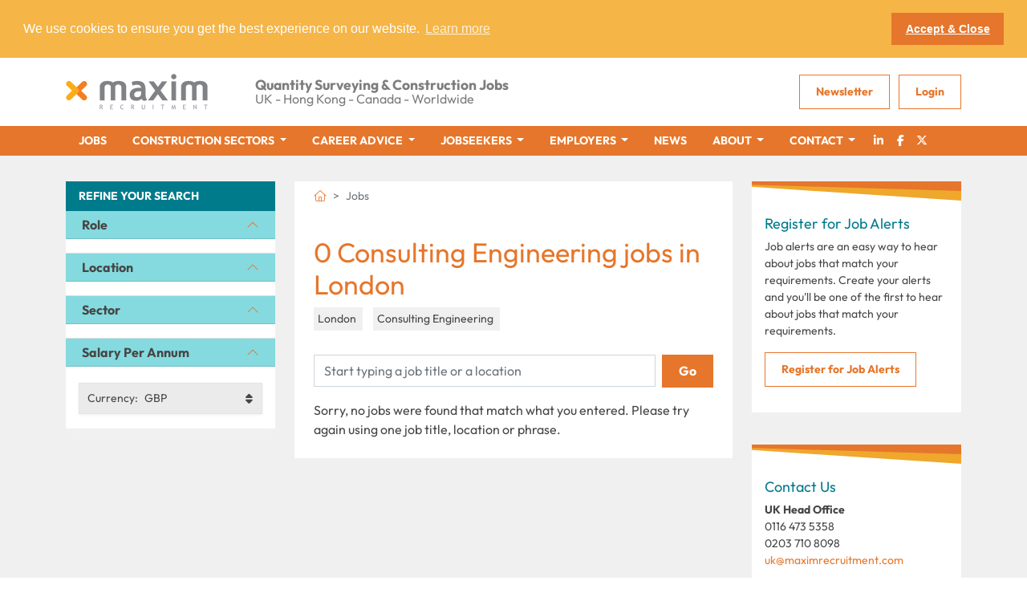

--- FILE ---
content_type: text/html; charset=utf-8
request_url: https://www.maximrecruitment.com/jobs-london?sector=1440
body_size: 9911
content:
<!doctype html>
<html lang="en">
<head>
    <!-- Google Tag Manager -->
<script>(function(w,d,s,l,i){w[l]=w[l]||[];w[l].push({'gtm.start':
new Date().getTime(),event:'gtm.js'});var f=d.getElementsByTagName(s)[0],
j=d.createElement(s),dl=l!='dataLayer'?'&l='+l:'';j.async=true;j.src=
'https://www.googletagmanager.com/gtm.js?id='+i+dl;f.parentNode.insertBefore(j,f);
})(window,document,'script','dataLayer','GTM-PHX4HPZ');</script>
<!-- End Google Tag Manager -->
    <meta charset="utf-8">
    <meta http-equiv="X-UA-Compatible" content="IE=edge">
    <meta name="viewport" content="width=device-width, initial-scale=1, shrink-to-fit=no">
    <title>Consulting Engineering jobs in London - Maxim Recruitment</title>
    <meta name="description" content="Available now: 0 Consulting Engineering jobs in London, upload your CV to Maxim, the recruitment company for Consulting Engineering vacancies in London" />

    

    <link rel="apple-touch-icon" href="apple-touch-icon.png">
    <link rel="stylesheet" crossorigin="anonymous" href="https://kit.fontawesome.com/686c28132e.css">


    <link href="/sb/css-bundle.css.v1bbc590b29da24b54468d70ad0721b24221f9506" rel="stylesheet" />

    <!--[if lt IE 9]>
      <script src="https://oss.maxcdn.com/html5shiv/3.7.2/html5shiv.min.js"></script>
      <script src="https://oss.maxcdn.com/respond/1.4.2/respond.min.js"></script>
    <![endif]-->
    <link rel="stylesheet" type="text/css" href="//cdnjs.cloudflare.com/ajax/libs/cookieconsent2/3.0.3/cookieconsent.min.css" />
<script src="//cdnjs.cloudflare.com/ajax/libs/cookieconsent2/3.0.3/cookieconsent.min.js"></script>
<script>
    window.addEventListener("load", function () {
        window.cookieconsent.initialise({
            "palette": {
                "popup": {
                    "background": "#f5b547",
                    "text": "#ffffff"
                },
                "button": {
                    "background": "#e6762b",
                    "text": "#ffffff"
                }
            },
            "position": "top",
            "static": true,
            "content": {
                "message": "We use cookies to ensure you get the best experience on our website.",
                "dismiss": "Accept &amp; Close",
                "href": "/cookie-policy/"
            }
        })
    });
</script>
    
    <link rel="canonical" href="https://www.maximrecruitment.com/jobs-london" />

</head>
<body>
    <!-- Google Tag Manager (noscript) -->
<noscript><iframe src="https://www.googletagmanager.com/ns.html?id=GTM-PHX4HPZ"
height="0" width="0" style="display:none;visibility:hidden"></iframe></noscript>
<!-- End Google Tag Manager (noscript) -->
    
    <div class="alerts">
</div>
    <header id="page-header">
        <div class="header">
    <div class="container">
        <div class="row justify-content-between align-items-center">
            <div class="col-auto">
                <a class="logo" href="/">
                    <img src="/img/logo.png" alt="Maxim Recruitment" />
                </a>
            </div>
            <div class="col d-none d-xl-block">
                <div class="tagline">
                    <p><strong>Quantity Surveying &amp; Construction Jobs</strong><br>UK - Hong Kong - Canada - Worldwide</p>
                </div>
            </div>
            <div class="col-auto">
                <div class="row align-items-center">
                    <div class="col-auto d-none d-md-inline">
                        
    <a href="/newsletter/" class="button">Newsletter</a>
    <a href="/account/" class="button">Login</a>

                    </div>
                    <div class="col-auto d-xl-none">
                      
<nav class="navbar navbar-mobile d-xl-none">

    <button class="navbar-toggler hamburger hamburger--spring" type="button" data-bs-toggle="collapse" data-bs-target="#navbarMobile" aria-controls="navbarMobile" aria-expanded="false" aria-label="Toggle navigation">
        <span class="hamburger-box">
            <span class="hamburger-inner"></span>
        </span>
    </button>

    <div class="collapse navbar-collapse" id="navbarMobile">
        <ul class="navbar-nav">
                <li class="nav-item active">
                    <a class="nav-link" href="/jobs/">Jobs</a>
                </li>
                <li class="nav-item ">
                    <a class="nav-link" href="/construction-sectors/">Construction&nbsp;Sectors</a>
                </li>
                <li class="nav-item ">
                    <a class="nav-link" href="/career-advice/">Career&nbsp;Advice</a>
                </li>
                <li class="nav-item ">
                    <a class="nav-link" href="/jobseekers/">Jobseekers</a>
                </li>
                <li class="nav-item ">
                    <a class="nav-link" href="/employers/">Employers</a>
                </li>
                <li class="nav-item ">
                    <a class="nav-link" href="/news/">News</a>
                </li>
                <li class="nav-item ">
                    <a class="nav-link" href="/about/">About</a>
                </li>
                <li class="nav-item ">
                    <a class="nav-link" href="/contact/">Contact</a>
                </li>
                <li class="nav-item">
                    <a class="nav-link" href="/account/">Login</a>
                </li>
        </ul>
    </div>

</nav>
                    </div>
                </div>
            </div>
        </div>
    </div>
</div>

<div class="Container d-xl-none">
    <div class="tagline-block">
        <div class="row">
            <div class="col text-center">
                <div class="tagline">
                    <p><strong>Quantity Surveying &amp; Construction Jobs</strong><br>UK - Hong Kong - Canada - Worldwide</p>
                </div>
            </div>
        </div>
    </div>
</div>


<nav class="navbar navbar-primary navbar-expand-xl">
    <div class="container">
        <div class="row">

            <div class="collapse navbar-collapse">
                <ul class="navbar-nav">
                            <li class="nav-item active">
                                <a class="nav-link" href="/jobs/">Jobs</a>
                            </li>
        <li class="nav-item dropdown ">
            <a class="nav-link dropdown-toggle" href="#" id="Umbraco.Cms.Core.Models.PublishedContent.PublishedContentTypeDropdown" role="button" data-bs-toggle="dropdown" aria-expanded="false">
                Construction Sectors
            </a>
            <ul class="dropdown-menu" aria-labelledby="Umbraco.Cms.Core.Models.PublishedContent.PublishedContentTypeDropdown">
                    <li><a class="dropdown-item" href="/construction-sectors/">Construction Sectors</a></li>
                    <li><a class="dropdown-item" href="/construction-sectors/building-contracting/">Building Contracting</a></li>
                    <li><a class="dropdown-item" href="/construction-sectors/civil-engineering-contracting/">Civil Engineering Contracting</a></li>
                    <li><a class="dropdown-item" href="/construction-sectors/client-project-management/">Client Project Management</a></li>
                    <li><a class="dropdown-item" href="/construction-sectors/construction-disputes/">Construction Disputes</a></li>
                    <li><a class="dropdown-item" href="/construction-sectors/consultancy-services/">Consultancy Services</a></li>
                    <li><a class="dropdown-item" href="/construction-sectors/cost-consulting/">Cost Consulting</a></li>
                    <li><a class="dropdown-item" href="/construction-sectors/quantity-surveying/">Quantity Surveying</a></li>
            </ul>
        </li>
        <li class="nav-item dropdown ">
            <a class="nav-link dropdown-toggle" href="#" id="Umbraco.Cms.Core.Models.PublishedContent.PublishedContentTypeDropdown" role="button" data-bs-toggle="dropdown" aria-expanded="false">
                Career Advice
            </a>
            <ul class="dropdown-menu" aria-labelledby="Umbraco.Cms.Core.Models.PublishedContent.PublishedContentTypeDropdown">
                    <li><a class="dropdown-item" href="/career-advice/">Career Advice</a></li>
                    <li><a class="dropdown-item" href="/career-advice/writing-a-good-cv/">Writing a Good CV</a></li>
                    <li><a class="dropdown-item" href="/career-advice/writing-covering-letters/">Writing Covering Letters</a></li>
                    <li><a class="dropdown-item" href="/career-advice/job-interviews/">Job Interviews</a></li>
                    <li><a class="dropdown-item" href="/career-advice/job-offers-and-feedback/">Job Offers and Feedback</a></li>
                    <li><a class="dropdown-item" href="/career-advice/resignations-and-counter-offers/">Resignations and Counter Offers</a></li>
                    <li><a class="dropdown-item" href="/career-advice/starting-a-new-job/">Starting a New Job</a></li>
                    <li><a class="dropdown-item" href="/career-advice/referral-programme/">REFERRAL PROGRAMME</a></li>
            </ul>
        </li>
        <li class="nav-item dropdown ">
            <a class="nav-link dropdown-toggle" href="#" id="Umbraco.Cms.Core.Models.PublishedContent.PublishedContentTypeDropdown" role="button" data-bs-toggle="dropdown" aria-expanded="false">
                Jobseekers
            </a>
            <ul class="dropdown-menu" aria-labelledby="Umbraco.Cms.Core.Models.PublishedContent.PublishedContentTypeDropdown">
                    <li><a class="dropdown-item" href="/jobseekers/">Jobseekers</a></li>
                    <li><a class="dropdown-item" href="/jobseekers/working-in-the-uk/">Working In The UK</a></li>
                    <li><a class="dropdown-item" href="/jobseekers/working-overseas/">Working Overseas</a></li>
                    <li><a class="dropdown-item" href="/jobseekers/working-in-hong-kong-and-asia/">Working In Hong Kong and Asia</a></li>
                    <li><a class="dropdown-item" href="/jobseekers/working-in-dubai-and-the-middle-east/">Working In Dubai and The Middle East</a></li>
                    <li><a class="dropdown-item" href="/jobseekers/working-in-canada/">Working In Canada</a></li>
                    <li><a class="dropdown-item" href="/jobseekers/working-in-australia/">Working In Australia</a></li>
            </ul>
        </li>
        <li class="nav-item dropdown ">
            <a class="nav-link dropdown-toggle" href="#" id="Umbraco.Cms.Core.Models.PublishedContent.PublishedContentTypeDropdown" role="button" data-bs-toggle="dropdown" aria-expanded="false">
                Employers
            </a>
            <ul class="dropdown-menu" aria-labelledby="Umbraco.Cms.Core.Models.PublishedContent.PublishedContentTypeDropdown">
                    <li><a class="dropdown-item" href="/employers/">Employers</a></li>
                    <li><a class="dropdown-item" href="/employers/employers-why-use-maxim/">Employers: Why use Maxim?</a></li>
                    <li><a class="dropdown-item" href="/employers/value-added-client-services/">Value Added Client Services</a></li>
                    <li><a class="dropdown-item" href="/submit-a-vacancy/">Submit a Vacancy</a></li>
            </ul>
        </li>
                            <li class="nav-item ">
                                <a class="nav-link" href="/news/">News</a>
                            </li>
        <li class="nav-item dropdown ">
            <a class="nav-link dropdown-toggle" href="#" id="Umbraco.Cms.Core.Models.PublishedContent.PublishedContentTypeDropdown" role="button" data-bs-toggle="dropdown" aria-expanded="false">
                About
            </a>
            <ul class="dropdown-menu" aria-labelledby="Umbraco.Cms.Core.Models.PublishedContent.PublishedContentTypeDropdown">
                    <li><a class="dropdown-item" href="/about/">About</a></li>
                    <li><a class="dropdown-item" href="/about/meet-the-team-key-contacts/">Meet the Team: Key Contacts</a></li>
                    <li><a class="dropdown-item" href="/about/testimonials/">Testimonials</a></li>
                    <li><a class="dropdown-item" href="/about/work-for-maxim/">Work for Maxim</a></li>
                    <li><a class="dropdown-item" href="/united-kingdom/">United Kingdom</a></li>
                    <li><a class="dropdown-item" href="/canada-americas/">Canada &amp; Americas</a></li>
                    <li><a class="dropdown-item" href="/hong-kong-asia/">Hong Kong &amp; Asia</a></li>
                    <li><a class="dropdown-item" href="/dubai-middle-east/">Dubai &amp; Middle East</a></li>
                    <li><a class="dropdown-item" href="/australia/">Australia</a></li>
                    <li><a class="dropdown-item" href="/other-international/">Other International</a></li>
            </ul>
        </li>
        <li class="nav-item dropdown ">
            <a class="nav-link dropdown-toggle" href="#" id="Umbraco.Cms.Core.Models.PublishedContent.PublishedContentTypeDropdown" role="button" data-bs-toggle="dropdown" aria-expanded="false">
                Contact
            </a>
            <ul class="dropdown-menu" aria-labelledby="Umbraco.Cms.Core.Models.PublishedContent.PublishedContentTypeDropdown">
                    <li><a class="dropdown-item" href="/contact/">Contact</a></li>
                    <li><a class="dropdown-item" href="/send-us-your-cv/">Send Us Your CV</a></li>
            </ul>
        </li>
                    <li class="nav-item"><a class="nav-link social-icon" href="https://www.linkedin.com/company/maxim-recruitment" target="_blank"><i class="fa-brands fa-fw fa-linkedin-in"></i></a></li>
                    <li class="nav-item"><a class="nav-link social-icon" href="https://www.facebook.com/maximrecruitment/" target="_blank"><i class="fa-brands fa-fw fa-facebook-f"></i></a></li>
                    <li class="nav-item"><a class="nav-link social-icon" href="https://twitter.com/maximrec" target="_blank"><i class="fa-brands fa-fw fa-x-twitter"></i></a></li>
                </ul>
            </div>
        </div>

    </div>
</nav>



    </header>
    <div id="page-body">
        

<div class="section">
    <div class="container">
        <div class="row">
            <div class="col-md-6 col-lg-3 order-2 order-lg-1">
                <div class="search-filters ">
                    <div class="subnav">
                        <div class="subnav-title">
                            Refine your search
                        </div>
                        <div class="accordion accordion-flush">
                            <div class="accordion-item">
        <h3 class="accordion-header" id="#filter-group-role">
            <button class="accordion-button"
                    type="button"
                    data-bs-toggle="collapse"
                    data-bs-target="#search-filter-role"
                    aria-expanded="true"
                    aria-controls="search-filter-role">
                Role
            </button>
        </h3>
        <div id="search-filter-role"
             class="accordion-collapse collapse show"
             aria-labelledby="#filter-group-role">

            <div class="accordion-body">

                <ul class="nav flex-column">


                </ul>
            </div>

        </div>
                            </div>
                            <div class="accordion-item">
        <h3 class="accordion-header" id="#filter-group-location">
            <button class="accordion-button"
                    type="button"
                    data-bs-toggle="collapse"
                    data-bs-target="#search-filter-location"
                    aria-expanded="true"
                    aria-controls="search-filter-location">
                Location
            </button>
        </h3>
        <div id="search-filter-location"
             class="accordion-collapse collapse show"
             aria-labelledby="#filter-group-location">

            <div class="accordion-body">

                <ul class="nav flex-column">


                </ul>
            </div>

        </div>
                            </div>
                            <div class="accordion-item">
        <h3 class="accordion-header" id="#filter-group-sector">
            <button class="accordion-button"
                    type="button"
                    data-bs-toggle="collapse"
                    data-bs-target="#search-filter-sector"
                    aria-expanded="true"
                    aria-controls="search-filter-sector">
                Sector
            </button>
        </h3>
        <div id="search-filter-sector"
             class="accordion-collapse collapse show"
             aria-labelledby="#filter-group-sector">

            <div class="accordion-body">

                <ul class="nav flex-column">


                </ul>
            </div>

        </div>
                            </div>
                            <div class="accordion-item">
        <h3 class="accordion-header" id="#filter-group-salary-per-annum">
            <button class="accordion-button"
                    type="button"
                    data-bs-toggle="collapse"
                    data-bs-target="#search-filter-salary-per-annum"
                    aria-expanded="true"
                    aria-controls="search-filter-salary-per-annum">
                Salary Per Annum
            </button>
        </h3>
        <div id="search-filter-salary-per-annum"
             class="accordion-collapse collapse show"
             aria-labelledby="#filter-group-salary-per-annum">

            <div class="accordion-body">

                <ul class="nav flex-column">

                        <div class="selector-container">
                            <span data-list=".currencys" class="selector">
                                <span class="pre-label">Currency: </span>
                                <span class="currencys-current current">GBP</span>
                                <span class="open-selector"><i class="fa-solid fa-sort"></i></span>
                                <ul id="currencys" class="currencys selector-dropdown">
                                    <li class="selector-item" data-value='/jobs-london?ufprt=[base64]'><span class="inner">GBP</span></li>
                                    <li class="selector-item" data-value='/jobs-london?ufprt=[base64]'><span class="inner">HK Dollars</span></li>
                                    <li class="selector-item" data-value='/jobs-london?ufprt=[base64]'><span class="inner">UAE Dirhams</span></li>
                                    <li class="selector-item" data-value='/jobs-london?ufprt=[base64]'><span class="inner">Qatari Rials</span></li>
                                    <li class="selector-item" data-value='/jobs-london?ufprt=[base64]'><span class="inner">Malaysian Ringits</span></li>
                                    <li class="selector-item" data-value='/jobs-london?ufprt=[base64]'><span class="inner">Macau Pataca</span></li>
                                    <li class="selector-item" data-value='/jobs-london?ufprt=[base64]'><span class="inner">Bahraini Dinars</span></li>
                                    <li class="selector-item" data-value='/jobs-london?ufprt=[base64]'><span class="inner">Singapore Dollars</span></li>
                                    <li class="selector-item" data-value='/jobs-london?ufprt=[base64]'><span class="inner">Canadian Dollars</span></li>
                                </ul>
                            </span>
                            <input type="hidden" class="currencys-input shortcut" name="currency" value="" />
                        </div>

                </ul>
            </div>

        </div>
                            </div>
                        </div>
                    </div>
                </div>
            </div>

            <div class="col-md-12 col-lg-6 order-1 order-lg-2">
                <div class="content">
                        <nav aria-label="breadcrumb">
        <ol class="breadcrumb ">
                    <li class="breadcrumb-item"><a href="/"><i class="fa-light fa-house"></i></a></li>
            <li class="breadcrumb-item active" aria-current="page">Jobs</li>
        </ol>
    </nav>

                    <div class="panel">

                            <h1>0 Consulting Engineering jobs in London </h1>

                            <span class="active-search-filters">
                                            <span>London&nbsp;<a href="/jobs?sector=1440"><i class="fas fa-times"></i></a></span>
                                            <span>Consulting Engineering&nbsp;<a href="/jobs-london"><i class="fas fa-times"></i></a></span>
                            </span>
<form action="/jobs-london?sector=1440" enctype="multipart/form-data" id="frmSafeSubmit" method="post">    
    <div class="search-box">
        <input type="hidden" id="tag-identifier" value="" name="tag-identifier" />
        <input type="hidden" id="tag-type" value="" name="tag-type" />
        <div class="row align-items-center g-2">
            <div class="col">
                <div class="form-group">
                    <input type="text" autocomplete="off" placeholder="Start typing a job title or a location" data-list-filter="!" class="form-control js-autocomplete-me" name="query" />
                </div>
            </div>
            <div class="col-12 col-sm-auto">
                <div class="form-group">
                    <input type="submit" class="btn btn-primary" value="Go" />
                </div>
            </div>
        </div>
    </div>
<input name="__RequestVerificationToken" type="hidden" value="CfDJ8MKcV8AY3nVNkXYk7BUI8Nyi45uNDF-s_QSN7UQ6pjdg6hf2ycBr1tdM_ii3Uw5oud_-4JteMjT_cpGLKKEmHIQ3h0VPIDSPgWCQVAujOH328onX3_JoeeU-2rDXrH9vB6uA5-aQdGc48l2WM9fMzLs" /><input name="ufprt" type="hidden" value="CfDJ8MKcV8AY3nVNkXYk7BUI8Ny1ejFb03-FoY6nzyAG7Q-U2rk2xUgMdrnlIcPXkzVJfnaXUC7nfIDod8B7AT9K9pk4EOecjpj7TcplU6D60aGFUXvlQt-v4uvzaeuIHs0t5rcf65Lm47aBXg_CcUfXT6I" /></form>                                    <div>Sorry, no jobs were found that match what you entered. Please try again using one job title, location or phrase.</div>
                    </div>
                </div>
            </div>

            <div class="col-md-6 col-lg-3 order-3 order-lg-3">

                    <div class="widget">
                        <h4>Register for Job Alerts</h4>
                        <p>Job alerts are an easy way to hear about jobs that match your requirements. Create your alerts and you'll be one of the first to hear about jobs that match your requirements.</p>
                        <p><a href="/register-for-job-alerts/?preset=1265,1440" title="Register for Job Alerts" class="button">Register for Job Alerts</a></p>
                    </div>
                                <div class="widget">
                    <h4>Contact Us</h4>
<p><strong><strong>UK Head Office<br></strong></strong>0116 473 5358<br><span>0203 710 8098<br></span><a href="mailto:uk@maximrecruitment.com?Subject=UK%20Info" target="_top" data-anchor="?Subject=UK%20Info">uk@maximrecruitment.com</a><br><strong><br>Asia Region<br></strong>+852 5444 0094<br><a href="mailto:asia@maximrecruitment.com?Subject=Asia%20Info" target="_top" data-anchor="?Subject=Asia%20Info">asia@maximrecruitment.com<br></a><strong><br></strong><strong>North America<br></strong><span>Telephone: +1 639&nbsp; 387 0284<br><a href="mailto:canada@maximrecruitment.com?Subject=Canada%20Info" target="_top" data-anchor="?Subject=Canada%20Info">canada@maximrecruitment.com</a></span><span><br><a href="mailto:usa@maximrecruitment.com?Subject=USA%20Info" target="_top" data-anchor="?Subject=USA%20Info">usa@maximrecruitment.com<br></a></span><span><a href="mailto:middleeast@maximrecruitment.com?Subject=Middle%20East%20Info" target="_top"><br></a></span><span><strong>Middle East Region<br></strong><a href="mailto:middleeast@maximrecruitment.com?Subject=Middle%20East%20Info" target="_top" data-anchor="?Subject=Middle%20East%20Info">middleeast@maximrecruitment.com<br></a></span></p>
                </div>
                <div class="widget">
                    <p><strong>Maxim Recruitment</strong> is an independent recruitment consultancy established in January 2003 to service the building, civil engineering and consulting sectors.</p>
<p>We've helped 1000's of people find a new job, so see if we can help you.</p>
<p><a href="/contact/" title="Contact" class="button">Get in Touch</a></p>
                </div>


            </div>
        </div>
    </div>
</div>



    </div>
    <footer id="page-footer">
        <div class="footer-jobs">
    <div class="container">
        <div class="row">
            <div class="col">
                <a class="h3" data-toggle="collapse" href="#footer-filters" role="button" aria-expanded="true" aria-controls="footer-filters">Construction job search</a>
            </div>
        </div>
        
        <div id="footer-filters" class="collapse show">
            <div class="row">
                <div class="col-6 col-md-4 col-lg-2">
                        <h5>Job Sectors</h5>
                    <ul class="nav flex-column">
                            <li class="nav-item">
                                <a class="nav-link" href="/jobs?sector=1437">Civil Engineering Contracting</a>
                            </li>
                            <li class="nav-item">
                                <a class="nav-link" href="/jobs?sector=1435">Building Contracting</a>
                            </li>
                            <li class="nav-item">
                                <a class="nav-link" href="/jobs?sector=1441">Cost Consulting</a>
                            </li>
                            <li class="nav-item">
                                <a class="nav-link" href="/jobs?sector=1442">Construction Disputes</a>
                            </li>
                            <li class="nav-item">
                                <a class="nav-link" href="/jobs?sector=1438">Client Project Management</a>
                            </li>
                            <li class="nav-item">
                                <a class="nav-link" href="/jobs?sector=1440">Consulting Engineering</a>
                            </li>
                    </ul>
                </div>
                <div class="col-6 col-md-4 col-lg-2">
                        <a class="h5" href="/quantity-surveyor-jobs">Quantity Surveyor Jobs</a>
                    <ul class="nav flex-column">
                            <li class="nav-item">
                                <a class="nav-link" href="/senior-quantity-surveyor-jobs">Senior Quantity Surveyor</a>
                            </li>
                            <li class="nav-item">
                                <a class="nav-link" href="/quantity-surveyors-jobs">Quantity Surveyors</a>
                            </li>
                            <li class="nav-item">
                                <a class="nav-link" href="/commercial-manager-jobs">Commercial Manager</a>
                            </li>
                            <li class="nav-item">
                                <a class="nav-link" href="/senior-cost-manager-jobs">Senior Cost Manager</a>
                            </li>
                            <li class="nav-item">
                                <a class="nav-link" href="/assistant-quantity-surveyor-jobs">Assistant Quantity Surveyor</a>
                            </li>
                    </ul>
                </div>
                <div class="col-6 col-md-4 col-lg-2">
                        <a class="h5" href="/engineering-jobs">Engineering Jobs</a>
                    <ul class="nav flex-column">
                            <li class="nav-item">
                                <a class="nav-link" href="/senior-engineer-jobs">Senior Engineer</a>
                            </li>
                            <li class="nav-item">
                                <a class="nav-link" href="/site-engineer-jobs">Site Engineer</a>
                            </li>
                            <li class="nav-item">
                                <a class="nav-link" href="/project-engineer-jobs">Project Engineer</a>
                            </li>
                            <li class="nav-item">
                                <a class="nav-link" href="/structural-engineer-jobs">Structural Engineer</a>
                            </li>
                            <li class="nav-item">
                                <a class="nav-link" href="/electrical-engineer-jobs">Electrical Engineer</a>
                            </li>
                            <li class="nav-item">
                                <a class="nav-link" href="/chief-engineer-jobs">Chief Engineer</a>
                            </li>
                    </ul>
                </div>
                <div class="col-6 col-md-4 col-lg-2">
                        <a class="h5" href="/construction-project-manager-jobs">Project Management Jobs</a>
                    <ul class="nav flex-column">
                            <li class="nav-item">
                                <a class="nav-link" href="/project-managers-jobs">Project Managers</a>
                            </li>
                            <li class="nav-item">
                                <a class="nav-link" href="/senior-project-manager-jobs">Senior Project Manager</a>
                            </li>
                            <li class="nav-item">
                                <a class="nav-link" href="/assistant-project-manager-jobs">Assistant Project Manager</a>
                            </li>
                    </ul>
                </div>
                <div class="col-6 col-md-4 col-lg-2">
                        <a class="h5" href="/quantum-delay-claims-and-dispute-jobs">Construction Delay, Claims &amp; Disputes</a>
                    <ul class="nav flex-column">
                            <li class="nav-item">
                                <a class="nav-link" href="/commercial-and-quantum-jobs">Commercial and Quantum</a>
                            </li>
                            <li class="nav-item">
                                <a class="nav-link" href="/delay-and-forensic-planning-jobs">Delay and Forensic Planning</a>
                            </li>
                    </ul>
                </div>
                <div class="col-6 col-md-4 col-lg-2">
                        <h5>Locations</h5>
                    <ul class="nav flex-column">
                            <li class="nav-item">
                                <a class="nav-link" href="/jobs-uk">UK</a>
                            </li>
                            <li class="nav-item">
                                <a class="nav-link" href="/jobs-london">London</a>
                            </li>
                            <li class="nav-item">
                                <a class="nav-link" href="/jobs-midlands-and-east-anglia">Midlands and East Anglia</a>
                            </li>
                            <li class="nav-item">
                                <a class="nav-link" href="/jobs-south-east-england">South East England</a>
                            </li>
                            <li class="nav-item">
                                <a class="nav-link" href="/jobs-toronto-ontario">Toronto &amp; Ontario</a>
                            </li>
                            <li class="nav-item">
                                <a class="nav-link" href="/jobs-hong-kong">Hong Kong</a>
                            </li>
                            <li class="nav-item">
                                <a class="nav-link" href="/jobs-dubai">Dubai</a>
                            </li>
                    </ul>
                </div>
            </div>
        </div>

    </div>
</div>
<div class="legalese">
    <div class="container">
        <div class="row justify-content-between">
            <div class="col">
                <ul class="list-inline">
                        <li class="list-inline-item"><a href="/terms-of-use/">Terms of Use</a></li>
                        <li class="list-inline-item"><a href="/cookie-policy/">Cookie Policy</a></li>
                        <li class="list-inline-item"><a href="/privacy-policy/">Privacy Policy</a></li>
                </ul>
            </div>
            <div class="col-12 col-md-auto">
                Copyright &copy; <a href="/">Maxim Recruitment</a> 2026
            </div>
        </div>
    </div>
</div>
    </footer>
    <script integrity="sha256-wS9gmOZBqsqWxgIVgA8Y9WcQOa7PgSIX+rPA0VL2rbQ=" crossorigin="anonymous" src="https://code.jquery.com/jquery-1.9.1.min.js"></script>
    <script src="https://ajax.aspnetcdn.com/ajax/jquery.validate/1.13.0/jquery.validate.min.js"></script>
    <script src="https://ajax.aspnetcdn.com/ajax/mvc/4.0/jquery.validate.unobtrusive.min.js"></script>
    <script integrity="sha384-gtEjrD/SeCtmISkJkNUaaKMoLD0//ElJ19smozuHV6z3Iehds+3Ulb9Bn9Plx0x4" crossorigin="anonymous" src="https://cdn.jsdelivr.net/npm/bootstrap@5.0.1/dist/js/bootstrap.bundle.min.js"></script>
    
    <script src="/scripts/plugins.min.js"></script>


    <script src="/sb/js-bundle.js.v1bbc590b29da24b54468d70ad0721b24221f9506"></script>

    
</body>
</html>

--- FILE ---
content_type: text/javascript
request_url: https://www.maximrecruitment.com/scripts/shims/form-validation.js
body_size: 7489
content:
webshims.register("form-validation",function(a,b,c,d,e,f){"use strict";function g(a){return a.name}function h(){if(!a.data(this,"wsCustomFile")){var b=Array.prototype.map,c=a(this),d=a('input[type="file"]',c),e=a(".ws-file-value",c),f=a.trim(e.html())||"&#160;",h=function(){var a=d.prop("files")||[],c=b.call(a,g).join(", ")||d.val();c?e.text(c):e.html(f)};a.data(this,"wsCustomFile",{showSelected:h}),a("button:not(.ws-capture-button)",c).attr("tabindex","-1"),d.on("change.webshim",h).each(h).jProp("form").on("reset",function(){setTimeout(h)}),n&&a('<div class="ws-coverfile" />').insertAfter(d).on("click.webshim",function(a){a.stopImmediatePropagation(),d.trigger("click")})}}var i="webkitURL"in c,j=b.support,k=j.formvalidation&&!b.bugs.bustedValidity,l=i&&k,m=navigator.userAgent,n=-1!=m.indexOf("MSIE"),o=l&&parseFloat((m.match(/Safari\/([\d\.]+)/)||["","999999"])[1],10),p=f.iVal,q=p.errorClass||(p.errorClass="user-error"),r=p.successClass||(p.successClass="user-success"),s="."+r+", ."+q,t=p.errorWrapperClass||(p.errorWrapperClass="ws-invalid"),u=p.successWrapperClass||(p.successWrapperClass="ws-success"),v=p.errorBoxClass||(p.errorBoxClass="ws-errorbox"),w=p.errorMessageClass||(p.errorMessageClass="ws-errormessage"),x=p.errorBoxWrapper||(p.errorBoxWrapper="div"),y=p.errorMessageWrapper||(p.errorMessageWrapper="p"),z={checkbox:1,radio:1},A=b.loader,B=A.addModule,C=a([]),D=function(){return!a.prop(this,"form")},E=b.modules,F=E["form-core"].getGroupElements||function(b){b=a(b);var c,e,f=C;return"radio"==b[0].type&&(e=b.prop("form"),c=b[0].name,f=c?e?a(e).jProp(c):a(d.getElementsByName(c)).filter(D):b,f=f.filter('[type="radio"]')),f},G=function(b,c){var d;return a.each(b,function(b,e){return e?(d=b+a.prop(c,"validationMessage"),!1):void 0}),d},H=function(a){var b;try{b=d.activeElement.name===a}catch(c){}return b},I={radio:1,checkbox:1,"select-one":1,"select-multiple":1,file:1,date:1,month:1,week:1,text:1},J={time:1,date:1,month:1,datetime:1,week:1,"datetime-local":1},K={refreshvalidityui:1,updatevalidation:1},L="."+p.errorClass+", ."+p.successClass,M=function(c){if(p.sel){var d,e,f,g;if(c.target&&(d=a(c.target).getNativeElement()[0],f=a(d).getShadowElement(),"submit"!=d.type&&a.prop(d,"willValidate")&&("change"!=c.type||!(g=f.prop("type"))||I[g]))){e=a.data(d,"webshimsswitchvalidityclass");var h=function(){if(g||(g=f.prop("type")),!(l&&("change"==c.type||537.36>o)&&J[g]&&a.find.matchesSelector(c.target,":focus")||"focusout"==c.type&&"radio"==d.type&&H(d.name))){if("async"==b.refreshCustomValidityRules(d))return void a(d).one("updatevalidation.webshims",M);var e,h,i,j,k,m=a.prop(d,"validity");m.valid?f.hasClass(r)||(e=r,h=q,j="changedvaliditystate",i="changedvalid",z[d.type]&&d.checked&&F(d).not(d).removeClass(h).addClass(e).removeAttr("aria-invalid"),f.removeAttr("aria-invalid"),a.removeData(d,"webshimsinvalidcause")):(k=G(m,d),a.data(d,"webshimsinvalidcause")!=k&&(a.data(d,"webshimsinvalidcause",k),j="changedvaliditystate"),f.hasClass(q)||(e=q,h=r,z[d.type]&&!d.checked&&F(d).not(d).removeClass(h).addClass(e).attr("aria-invalid","true"),f.attr("aria-invalid","true"),i="changedinvalid")),e&&(f.addClass(e).removeClass(h),setTimeout(function(){a(d).trigger(i)})),j&&setTimeout(function(){a(d).trigger(j)}),a.removeData(d,"webshimsswitchvalidityclass")}};f.triggerHandler("wsallowinstantvalidation",[c])!==!1&&(e&&clearTimeout(e),K[c.type]?("refreshvalidityui"==c.type&&b.error("refreshvalidityui was renamed to updatevalidation"),h()):a.data(d,"webshimsswitchvalidityclass",setTimeout(h)))}}},N=function(){b.errorbox.reset(this)};"validityUIEvents"in f&&(b.error("validityUIEvents was renamed to iVal.events"),p.events=f.validityUIEvents),p.events="events"in p?p.events||"":"focusout change",p.events&&(p.events+=" "),p.fieldWrapper||(p.fieldWrapper=":not(span):not(label):not(em):not(strong):not(p):not(.ws-custom-file)"),E["form-core"].getGroupElements||(E["form-core"].getGroupElements=F),a(d.body||"html").on(p.events+"refreshvalidityui updatevalidation.webshims invalid",M).on("refreshvalidationui.webshims",function(b){a(b.target).getShadowElement().is(s)&&M({type:"updatevalidation",target:b.target})}).on("reset resetvalidation.webshims resetvalui",function(c){var d,e=a(c.target);"resetvalui"==c.type&&b.error("resetvalui was renamed to resetvalidation"),e.is("form, fieldset")&&("form"==e[0].nodeName.toLowerCase()&&(d=!e.is(p.sel)),e=e.jProp("elements")),e=e.filter(L).removeAttr("aria-invalid").removeClass(p.errorClass+" "+p.successClass).getNativeElement().each(function(){a.removeData(this,"webshimsinvalidcause")}),d||(d===!1?e.each(N):e.trigger("resetvalidityui.webshims"))});var O=function(){b.scrollRoot=a(i||"BackCompat"==d.compatMode?d.body:d.documentElement)},P="transitionDelay"in d.documentElement.style,Q={display:"inline-block",left:0,top:0,marginTop:0,marginLeft:0,marginRight:0,marginBottom:0},R={slide:{show:"slideDown",hide:"slideUp"},fade:{show:"fadeIn",hide:"fadeOut"},no:{show:"show",hide:"hide"}};O(),b.ready("DOM",O);var S=/right|left/g,T=function(a){return"left"==a?"right":"left"};b.getRelOffset=function(b,c,d){var e,f;return b=a(b),a.swap(b[0],Q,function(){var g;a.position&&d&&a.position.getScrollInfo?(d.of||(d.of=c),g="rtl"==a(d.of).css("direction"),d.isRtl||(d.isRtl=!1),d.isRtl!=g&&(d.my=(d.my||"center").replace(S,T),d.at=(d.at||"center").replace(S,T),d.isRtl=g),b[d.isRtl?"addClass":"removeClass"]("ws-is-rtl"),d.using=function(a,c){b.attr({"data-horizontal":c.horizontal,"data-vertical":c.vertical}),e=a},b.attr({"data-horizontal":"","data-vertical":"","data-my":d.my,"data-at":d.at}),b.position(d)):(e=a(c).offset(),f=b.offset(),e.top-=f.top,e.left-=f.left,e.top+=c.outerHeight())}),e},a.extend(b.wsPopover,{isInElement:function(b,c){a.isArray(b)||(b=[b]);var d,e,f,g=!1;for(d=0,e=b.length;e>d;d++)if(f=b[d],f&&f.jquery&&(f=f[0]),f&&(f==c||a.contains(f,c))){g=!0;break}return g},show:function(e){var f;if(!this.isVisible){var g=a.Event("wspopoverbeforeshow");if(this.element.trigger(g),!g.isDefaultPrevented()){this.isVisible=!0,!this._shadowAdded&&b.shadowClass&&(this.element.addClass(b.shadowClass),this._shadowAdded=!0),e=a(e||this.options.prepareFor).getNativeElement();var h=this,i=function(a){!h.options.hideOnBlur||h.stopBlur||h.isInElement([h.lastElement[0],e[0],h.element[0]],a.target)||h.hide()},j=a(e).getShadowElement(),k=function(a){clearTimeout(h.timers.repos),h.timers.repos=setTimeout(function(){h.position(j)},a&&"pospopover"==a.type?4:200)};this.clear(),this.element.css("display","none"),this.prepareFor(e,j),this.position(j),this.options.inline?(f=(R[this.options.inline]||R.slide).show,h.element[f]().trigger("wspopovershow")):(this.element.removeClass("ws-po-visible"),h.timers.show=setTimeout(function(){h.element.css("display",""),h.timers.show=setTimeout(function(){h.element.addClass("ws-po-visible").trigger("wspopovershow")},14)},4)),a(d.body).on("focusin"+this.eventns+" mousedown"+this.eventns,i).children(":not(script), :not(iframe), :not(noscript)").on("mousedown"+this.eventns,i),this.element.off("pospopover").on("pospopover",k),a(c).on("resize"+this.eventns+" pospopover"+this.eventns,k)}}},_getAutoAppendElement:function(){var b=/^(?:span|i|label|b|p|tr|thead|tbody|table|strong|em|ul|ol|dl|html)$/i;return function(c){for(var e,f=c[0],g=d.body;(f=f[e?"offsetParent":"parentNode"])&&1==f.nodeType&&f!=g;)e||b.test(f.nodeName)||(e=f),e&&"visible"!=a.css(f,"overflow")&&"static"!=a.css(f,"position")&&(e=!1);return a(e||g)}}(),prepareFor:function(b,c){var d,e,f=this,g={},h=a.extend(!0,{},this.options,b.jProp("form").data("wspopover")||{},b.data("wspopover"));this.lastOpts=h,this.lastElement=a(b).getShadowFocusElement(),this.prepared&&this.options.prepareFor||(e="element"==h.appendTo||h.inline&&"auto"==h.appendTo?c.parent():"auto"==h.appendTo?this._getAutoAppendElement(c):a(h.appendTo),this.prepared&&e[0]==this.element[0].parentNode||this.element.appendTo(e)),this.element.attr({"data-class":b.prop("className"),"data-id":b.prop("id")}),h.constrainWidth?(this.element.addClass("ws-popover-constrained-width"),g.minWidth=c.outerWidth()):(this.element.removeClass("ws-popover-constrained-width"),g.minWidth=""),h.inline?this.element.addClass("ws-popinline ws-po-visible"):this.element.removeClass("ws-popinline"),this.element.css(g),h.hideOnBlur&&(d=function(a){f.stopBlur?a.stopImmediatePropagation():f.hide()},f.timers.bindBlur=setTimeout(function(){f.lastElement.off(f.eventns).on("focusout"+f.eventns+" blur"+f.eventns,d),f.lastElement.getNativeElement().off(f.eventns)},10)),this.prepared=!0},clear:function(){a(c).off(this.eventns),a(d).off(this.eventns),a(d.body).off(this.eventns).children(":not(script), :not(iframe), :not(noscript)").off(this.eventns),this.element.off("transitionend"+this.eventns),this.stopBlur=!1,this.lastOpts=!1,a.each(this.timers,function(a,b){clearTimeout(b)})},hide:function(){var b,d=a.Event("wspopoverbeforehide");if(this.element.trigger(d),!d.isDefaultPrevented()&&this.isVisible){this.isVisible=!1;var e=this,f=function(b){b&&"transitionend"==b.type&&(b=b.originalEvent)&&b.target==e.element[0]&&"hidden"==e.element.css("visibility")||(e.element.off("transitionend"+e.eventns).css("display","none").attr({"data-id":"","data-class":"",hidden:"hidden"}),clearTimeout(e.timers.forcehide),a(c).off("resize"+e.eventns))};this.clear(),this.options.inline?(b=(R[this.options.inline]||R.slide).hide,this.element[b]()):(this.element.removeClass("ws-po-visible"),a(c).on("resize"+this.eventns,f),P&&this.element.off("transitionend"+this.eventns).on("transitionend"+this.eventns,f),e.timers.forcehide=setTimeout(f,P?600:40)),this.element.trigger("wspopoverhide")}},position:function(a){var c,d=this.lastOpts||this.options;d.inline||(c=b.getRelOffset(this.element.removeAttr("hidden"),a,(this.lastOpts||this.options).position),this.element.css(c))}}),b.validityAlert=function(){f.messagePopover.position=a.extend({},{at:"left bottom",my:"left top",collision:"none"},f.messagePopover.position||{});var c=b.objectCreate(b.wsPopover,e,f.messagePopover),d=c.hide.bind(c);return c.element.addClass("validity-alert").attr({role:"alert"}),a.extend(c,{hideDelay:5e3,showFor:function(b,c,e,f){b=a(b).getNativeElement(),this.clear(),this.hide(),f||(this.getMessage(b,c),this.show(b),this.hideDelay&&(this.timers.delayedHide=setTimeout(d,this.hideDelay))),e||this.setFocus(b)},setFocus:function(d){var e=a(d).getShadowFocusElement(),g=b.scrollRoot.scrollTop()+(f.viewportOffset||0),h=e.offset().top-(f.scrollOffset||30),i=function(){try{e[0].focus()}catch(a){}e[0].offsetWidth||e[0].offsetHeight||b.warn("invalid element seems to be hidden. Make element either visible or use disabled/readonly to bar elements from validation. With fieldset[disabled] a group of elements can be ignored! In case of select replacement see shims/form-combat.js to fix issue."),c.element.triggerHandler("pospopover")};g>h?b.scrollRoot.animate({scrollTop:h-5-(f.viewportOffset||0)},{queue:!1,duration:Math.max(Math.min(600,1.5*(g-h)),80),complete:i}):i()},getMessage:function(a,b){b||(b=a.getErrorMessage()),b?c.contentElement.html(b):this.hide()}}),c}(),p.fx&&R[p.fx]||(p.fx="slide"),a.fn[R[p.fx].show]||(p.fx="no");var U=0;b.errorbox={create:function(b,c){c||(c=this.getFieldWrapper(b));var d=a("."+v,c);return d.length||(d=a("<"+x+' class="'+v+'" hidden="hidden" style="display: none;">'),c.append(d)),d.prop("id")||(U++,d.prop("id","errorbox-"+U)),c.data("errorbox",d),d},getFieldWrapper:function(c){var d;return d="function"==typeof p.fieldWrapper?p.fieldWrapper.apply(this,arguments):a(c).parent().closest(p.fieldWrapper),d.length||b.error("could not find fieldwrapper: "+p.fieldWrapper),d},_createContentMessage:function(){var c=function(){return!c.types[this.type]};c.types={hidden:1,image:1,button:1,reset:1,submit:1};var d={},e=function(a){return"-"+a.toLowerCase()},f=function(b){var c=a(b).data("errortype");return c||a.each(d,function(d,e){return a.find.matchesSelector(b,e)?(c=d,!1):void 0}),c||"defaultMessage"};return a.each(["customError","badInput","typeMismatch","rangeUnderflow","rangeOverflow","stepMismatch","tooLong","tooShort","patternMismatch","valueMissing"],function(a,b){var c=b.replace(/[A-Z]/,e);d[b]="."+c+", ."+b+", ."+b.toLowerCase()+', [data-errortype="'+b+'"]'}),function(d,e,g){var h=!1,i={};a(e).children().each(function(){var b=f(this);i[b]=a(this).html()}),a("input, select, textarea",g).filter(c).each(function(c,d){var e=a(d).data("errormessage")||{};"string"==typeof e&&(e={defaultMessage:e}),a.each(i,function(a,b){e[a]||(h=!0,e[a]=b)}),h&&a(d).data("errormessage",e),b.getOptions&&b.getOptions(d,"errormessage",!1,!0)})}}(),initIvalContentMessage:function(b){var c;p.sel&&(c=a.prop(b,"form"))&&a.find.matchesSelector(c,p.sel)&&this.get(b)},get:function(b,c){c||(c=this.getFieldWrapper(b));var d,e=c.data("errorbox");return"object"!=(d=typeof e)&&(e?"string"==d&&(e=a("#"+e),c.data("errorbox",e,c)):e=this.create(b,c),this._createContentMessage(b,e,c)),e},addSuccess:function(b,c){var d=a.prop(b,"type"),e=function(){var e=z[d]?a.prop(b,"checked"):a(b).val();c[e?"addClass":"removeClass"](u)},f=I[d]?"change":"blur";a(b).off(".recheckvalid").on(f+".recheckinvalid",e),e()},hideError:function(b,c){var d,e,f,g=this.getFieldWrapper(b);return g.hasClass(t)&&(a(b).filter("input").off(".recheckinvalid"),!c&&(d=a("input:invalid, select:invalid, textarea:invalid",g)[0])?a(d).trigger("updatevalidation.webshims"):(e=this.get(b,g),g.removeClass(t),e.message="",f=function(){this.id==b.getAttribute("aria-describedby")&&b.removeAttribute("aria-describedby"),a(this).attr({hidden:"hidden"})},"no"!=p.fx?e[R[p.fx].hide](f):e[R[p.fx].hide]().each(f))),c||d||this.addSuccess(b,g),g},recheckInvalidInput:function(b){if(p.recheckDelay&&p.recheckDelay>90){var c,d=function(){M({type:"input",target:b})};a(b).filter('input:not([type="checkbox"]):not([type="radio"]), textarea').off(".recheckinvalid").on("input.recheckinvalid",function(){clearTimeout(c),c=setTimeout(d,p.recheckDelay)}).on("focusout.recheckinvalid",function(){clearTimeout(c)})}},showError:function(b){var c=this.getFieldWrapper(b),d=this.get(b,c),e=a(b).getErrorMessage();return d.message!=e&&(d.stop&&d.stop(!0,!0),d.html("<"+y+' class="'+w+'">'+e+"</"+y+">"),d.message=e,c.addClass(t).removeClass(u),this.recheckInvalidInput(b),(d.is("[hidden]")||"none"==d.css("display"))&&(b.getAttribute("aria-describedby")||b.setAttribute("aria-describedby",d.prop("id")),d.css({display:"none"}).removeAttr("hidden")[R[p.fx].show]())),c.removeClass(u),a(b).off(".recheckvalid"),c},reset:function(a){this.hideError(a,!0).removeClass(u)},toggle:function(b){a.find.matchesSelector(b,":invalid")?this.showError(b):this.hideError(b)}},a(d.body).on({changedvaliditystate:function(c){var d;p.sel&&(d=a.prop(c.target,"form"))&&a.find.matchesSelector(d,p.sel)&&b.errorbox.toggle(c.target)},"resetvalidityui.webshims":function(c){var d;p.sel&&(d=a.prop(c.target,"form"))&&a.find.matchesSelector(d,p.sel)&&b.errorbox.reset(c.target)},firstinvalid:function(c){var d;p.sel&&p.handleBubble&&p.sel&&(d=a.prop(c.target,"form"))&&a.find.matchesSelector(d,p.sel)&&(c.preventDefault(),"none"!=p.handleBubble&&b.validityAlert.showFor(c.target,!1,!1,"hide"==p.handleBubble))},submit:function(b){return p.sel&&p.submitCheck&&a.find.matchesSelector(b.target,p.sel)&&a.prop(b.target,"noValidate")&&!a(b.target).checkValidity()?(b.stopImmediatePropagation(),!1):void 0}}),/[\s\:\>\~\+]/.test(p.sel||"")&&b.error("please use a simple selector for iVal.sel: for example .validate"),f.replaceValidationUI&&a(d).on("firstinvalid",function(a){a.isDefaultPrevented()||(a.preventDefault(),setTimeout(function(){b.validityAlert.showFor(a.target)},4))}),function(){var b,c,e,f=[];a(d).on("invalid",function(d){if(!d.wrongWebkitInvalid&&!e){var g=a(d.target);b||(b=a.Event("firstinvalid"),g.addClass("first-invalid").trigger(b)),b&&b.isDefaultPrevented()&&d.preventDefault(),f.push(d.target),d.extraData="fix",clearTimeout(c),c=setTimeout(function(){var c={type:"lastinvalid",cancelable:!1,invalidlist:a(f)};f=[],e=!0,a(d.target).trigger(c,[c]),a(b.target).removeClass("first-invalid"),b=!1,e=!1},9),g=null}})}(),a(function(){var a="FileReader"in c&&"FormData"in c;a||b.addReady(function(c){!a&&E["filereader-xhr"]&&!E["filereader-xhr"].loaded&&c.querySelector("input.ws-filereader")&&(b.reTest(["filereader"]),a=!0)})}),b.addReady(function(b,c){a(b.querySelectorAll(".ws-custom-file")).add(a(c).filter(".ws-custom-file")).each(h)}),B("form-fixrangechange",{test:!(!a.event.special.change&&!a.event.special.input&&j.inputtypes.range&&f.fixRangeChange)}),B("form-inputmode",{test:!(!f.noInputmodeFix&&d.addEventListener&&j.inputtypes.number&&-1!=m.indexOf("Mobile")&&(!("inputMode"in d.createElement("input"))||"inputmode"in d.createElement("input")))}),B("form-combat",{d:["dom-support"],test:!(a.mobile&&(a.mobile.selectmenu||a.mobile.checkboxradio)||a.ui&&a.ui.selectmenu||a.fn.select2||a.fn.chosen||a.fn.selectpicker||a.fn.selectBoxIt)}),B("position",{src:"plugins/jquery.ui.position.js",test:!(!a.position||!a.position.getScrollInfo)}),A.loadList(["form-combat","position","form-fixrangechange","form-inputmode"])});

--- FILE ---
content_type: text/javascript
request_url: https://www.maximrecruitment.com/scripts/shims/form-datalist-lazy.js
body_size: 4073
content:
webshims.register("form-datalist-lazy",function(a,b,c,d,e,f){var g=0,h=a.webshims.cfg.forms,i={},j=function(a){if(!a)return[];if(i[a])return i[a];var b;try{b=JSON.parse(localStorage.getItem("storedDatalistOptions"+a))}catch(c){}return i[a]=b||[],b||[]},k=function(a,b){if(a){b=b||[];try{localStorage.setItem("storedDatalistOptions"+a,JSON.stringify(b))}catch(c){}}},l=/</g,m=/>/g,n=/\s*,\s*/g;b.getDataListVal=function(b){var c=a.data(b,"datalistWidget");return c?c.getPartialValue():a.prop(b,"value")},a.extend(f.shadowListProto,{_lazyCreate:function(d){var e=this;this.hideList=a.proxy(e,"hideList"),this.index=-1,this.input=d.input,this.arrayOptions=[],this._updateOptions(),this.popover=b.objectCreate(b.wsPopover,{},this.options.popover),this.shadowList=this.popover.element.addClass("datalist-polyfill"),this.shadowList.on("mouseenter.datalistWidget mousedown.datalistWidget click.datalistWidget","li",function(b){if(!e._stopMouseOver||!b||"mouseenter"!=b.type){var c=a("li:not(.hidden-item)",e.shadowList),f="mousedown"==b.type||"click"==b.type;return f&&a(d.input).getNativeElement().triggerHandler("beforeselect",[a(b.currentTarget).find(".option-value").text()])===!1?"mousedown"!=b.type:(e.markItem(c.index(b.currentTarget),f,c),"click"==b.type&&(e.hideList(),h.customDatalist&&a(d.input).getNativeElement().trigger("datalistselect")),"mousedown"!=b.type)}}),d.input.setAttribute("autocomplete","off"),this.lastCompletedValue="",a(d.input).attr({"aria-haspopup":"true","aria-autocomplete":"both"}).on({"input.datalistWidget":function(){e.triggeredByDatalist||(e.changedValue=!1,e.showHideOptions())},"keydown.datalistWidget":function(b){var c,f,g=b.keyCode,i=!!e.options.inlineValue||"onlyScroll";if(40==g&&!e.showList())return e.markItem(e.index+1,i),!1;if(e.popover.isVisible){if(38==g)return e.markItem(e.index-1,i),!1;if(!b.shiftKey&&(33==g||36==g))return e.markItem(0,i),!1;if(!b.shiftKey&&(34==g||35==g))return f=a("li:not(.hidden-item)",e.shadowList),e.markItem(f.length-1,!0,f),!1;if(13==g||27==g){if(13==g){if(c=a("li.active-item:not(.hidden-item)",e.shadowList),e.isCompleted&&(a.prop(d.input,"selectionStart",a.prop(d.input,"value").length),e.lastCompletedValue&&!c[0]&&(e.lastCompletedValue="",e.isCompleted=!1)),a(d.input).getNativeElement().triggerHandler("beforeselect",[c.find(".option-value").text()])===!1)return;e.changeValue(c)}if(e.hideList(),h.customDatalist&&c&&c[0]&&a(d.input).getNativeElement().trigger("datalistselect"),13!=b.keyCode||c&&c[0])return!1}}},"focus.datalistWidget":function(){e.lastCompletedValue="",e.options.focus&&e.showList()},"mousedown.datalistWidget":function(){a(this).is(":focus")&&e.showList()}}),a(this.datalist).off("updateDatalist.datalistWidget").on("updateDatalist.datalistWidget",a.proxy(this,"_resetListCached")).on("remove",function(a){a.originalEvent||e.destroy()}),this._resetListCached(),d.input.form&&(d.input.name||d.input.id)&&a(d.input.form).on("submit.datalistWidget"+d.input.id,function(){if(!a(d.input).hasClass("no-datalist-cache")&&"off"!=e._autocomplete){var b=a.prop(d.input,"value"),c=(d.input.name||d.input.id)+a.prop(d.input,"type");e.storedOptions||(e.storedOptions=j(c)),b&&-1==e.storedOptions.indexOf(b)&&(e.storedOptions.push(b),k(c,e.storedOptions))}}),a(c).on("unload.datalist"+this.id+" beforeunload.datalist"+this.id,function(a){e.destroy(a)})},_resetListCached:function(){var b,d=this;this.needsUpdate=!0,this.lastUpdatedValue=!1,this.lastUnfoundValue="",this.updateTimer||(c.QUnit||(b=a(d.input).is(":focus")&&(d.options.focus||a.prop(d.input,"value")))?d.updateListOptions(b):d.updateTimer=setTimeout(function(){d.updateListOptions(),d=null},200))},_updateOptions:function(){this.options=b.getOptions(this.input,"list",f.list),a(this.input).prop("multiple")&&("email"!=a(this.input).prop("type")?b.warn("multiple only used on email and file type. Use data-list-multiple instead."):this.options.multiple=!0),this.options.inlineValue||this.options.valueCompletion||(a.attr(this.input,"aria-autocomplete","list"),a.attr(this.input,"aria-expanded","false")),this.options.getOptionContent&&!a.isFunction(this.options.getOptionContent)&&(this.options.getOptionContent=!1)},updateListOptions:function(b){this.needsUpdate=!1,clearTimeout(this.updateTimer),this.updateTimer=!1;var c,d,e,f,h,i,k,n=[],o=[],p=[];for(e=a.prop(this.datalist,"options"),f=0,h=e.length;h>f;f++)c=e[f],!c.disabled&&(k=a(c).val())&&(d={value:this.options.noHtmlEscape?k:k.replace(l,"&lt;").replace(m,"&gt;"),label:a.trim(a.attr(c,"label"))||"",className:c.className||"",elem:c},d.label&&(d.className+=" has-option-label"),o.push(d.value),p.push(d));for(this.storedOptions||(this.storedOptions=a(this.input).hasClass("no-datalist-cache")||"off"==this._autocomplete?[]:j((this.input.name||this.input.id)+a.prop(this.input,"type"))),this.storedOptions.forEach(function(a){-1==o.indexOf(a)&&p.push({value:a,label:"",className:"stored-suggest",style:""})}),f=0,h=p.length;h>f;f++)i=p[f],n[f]='<li class="'+i.className+'" tabindex="-1" role="listitem" id="wsoption-'+g++ +'">'+this.getOptionContent(i)+"</li>";this.arrayOptions=p,this.popover.contentElement.html('<div class="datalist-box"><ul role="listbox">'+n.join("\n")+"</ul></div>"),a(this.input).removeAttr("aria-activedescendant").triggerHandler("datalistcreated",[{instance:this}]),b||this.popover.isVisible?(this.options.valueCompletion&&this.lastCompletedValue&&(k=a.prop(this.input,"value"))&&!k.indexOf(this.lastCompletedValue)&&(a.prop(this.input,"value",this.lastCompletedValue),a(this.input).triggerHandler("updateInput")),k!=this.lastCompletedValue&&(this.lastCompletedValue=""),this.showHideOptions()):(this.lastCompletedValue="",this.isCompleted=!1)},getOptionContent:function(b){var c,d=[{instance:this,item:b}];return(c=a(this.input).triggerHandler("getoptioncontent",d))&&c.indexOf&&-1==c.indexOf("option-value")&&(c+='<span class="option-value" style="display: none;">'+b.value+"</span>"),null==c&&(c='<span class="option-value">'+b.value+"</span>",b.label&&(c+=' <span class="option-label">'+b.label+"</span>")),c||""},setCompletedValue:function(b,c,d){if(this.isCompleted=!1,!this.options.valueCompletion||!c||this.lastCompletedValue.length>=b.length)return void(this.lastCompletedValue=b);var e,f=this.input,g=a.prop(f,"selectionEnd");this.lastCompletedValue=b,b.length==g&&(e=b+c.value.substr(d.length),a(f).triggerHandler("triggerinput"),a.prop(f,"value",e),a(f).triggerHandler("updateInput"),a(f).callProp("setSelectionRange",[b.length,e.length]),setTimeout(function(){e==a.prop(f,"value")&&a.prop(f,"selectionEnd")!=e.length&&a.prop(f,"selectionEnd",e.length)},0),this.isCompleted=!0)},getPartialValue:function(){var b=a.prop(this.input,"value");return this.options.valueCompletion&&this.lastCompletedValue&&!a.prop(this.input,"value").indexOf(this.lastCompletedValue)&&(b=this.lastCompletedValue),this.options.multiple&&(b=b.split(n),b=b[b.length-1]||""),b},showHideOptions:function(b){var c,d,e=a.prop(this.input,"value"),f=e.toLowerCase(),g=!1,h="^"==this.options.filter,i=this;if(f!==this.lastUpdatedValue){if(this.options.multiple&&(f=f.split(n),f=f[f.length-1]||""),this.lastUnfoundValue&&0===f.indexOf(this.lastUnfoundValue))return void this.hideList();this.lastUpdatedValue=f,c=a("li",this.shadowList),f&&"!"!=this.options.filter?this.arrayOptions.forEach(function(b,e){var j,k,l;"lowerValue"in b||(b.lowerValue=b.value.toLowerCase(),b.label&&b.label!=b.value&&(b.lowerLabel=b.label.toLowerCase())),f!=b.lowerValue&&b.lowerLabel!=f&&(k=b.lowerValue.indexOf(f),j=h?!k:-1!==k,j?(l="value",d||k||(d=b)):b.lowerLabel&&(k=b.lowerLabel.indexOf(f),j=h?!k:-1!==k,l="label")),j?(i.addMark(a(c[e]).removeClass("hidden-item"),b,l,k,f.length),g=!0):a(c[e]).addClass("hidden-item")}):c.length&&(this.removeMark(c.removeClass("hidden-item")),g=!0),this.hasViewableData=g,!b&&g&&(this.popover.isVisible&&"bottom"==this.popover.element.attr("data-vertical")&&(i._stopMouseOver=!0,this.popover.element.triggerHandler("pospopover"),setTimeout(function(){i._stopMouseOver=!1},9)),this.showList()),g?(a(this.input).removeAttr("aria-activedescendant"),this.setCompletedValue(e,d,f),this.lastUnfoundValue=!1):(this.lastUnfoundValue=f,this.hideList())}},otherType:{value:"label",label:"value"},addMark:function(b,c,d,e,f){if(this.options.highlight){var g=c[d].substr(e,f);g=c[d].replace(g,"<mark>"+g+"</mark>"),a(".option-"+this.otherType[d]+" > mark",b).each(this._replaceMark),a(".option-"+d,b).html(g)}},_replaceMark:function(){var b=a(this).html();a(this).replaceWith(b)},removeMark:function(b){this.options.highlight&&a("mark",b).each(this._replaceMark)},showList:function(){if(this.popover.isVisible)return!1;if(this.needsUpdate&&this.updateListOptions(),this.showHideOptions(!0),!this.hasViewableData)return!1;var b=this;return b.shadowList.find("li.active-item").removeClass("active-item"),b.popover.show(this.input),a(this.input).attr({"aria-expanded":"true"}),!0},hideList:function(){if(!this.popover.isVisible)return!1;var b=this;return a(this.input).attr({"aria-expanded":"false"}).removeAttr("aria-activedescendant"),this.popover.hide(),b.shadowList.removeClass("datalist-visible list-item-active"),b.index=-1,b.changedValue&&(b.triggeredByDatalist=!0,a(b.input).trigger("input").trigger("change"),b.changedValue=!1,b.triggeredByDatalist=!1),!0},scrollIntoView:function(b){var c,d=a("ul",this.shadowList),e=a("div.datalist-box",this.shadowList),f=b.position();return f.top-=(parseInt(d.css("paddingTop"),10)||0)+(parseInt(d.css("marginTop"),10)||0)+(parseInt(d.css("borderTopWidth"),10)||0),f.top<0?void e.scrollTop(e.scrollTop()+f.top-2):(f.top+=b.outerHeight(),c=e.height(),void(f.top>c&&e.scrollTop(e.scrollTop()+(f.top-c)+2)))},changeValue:function(b){if(b[0]){var c,d,e=a("span.option-value",b).text(),f=a.prop(this.input,"value");this.options.multiple&&(d=f.split(n),d[d.length-1]=e,e=d.join(", ")),this.options.valueCompletion&&this.lastCompletedValue&&!f.indexOf(this.lastCompletedValue)&&(f=this.lastCompletedValue,this.lastCompletedValue=""),e!=f&&(a(this.input).prop("value",e).triggerHandler("updateInput"),this.changedValue=!0,(c=a.data(this.input,"wsspinner"))&&c.setInput&&c.setInput(e))}},markItem:function(b,c,d){var e;d=d||a("li:not(.hidden-item)",this.shadowList),d.length&&(0>b?b=d.length-1:b>=d.length&&(b=0),d.removeClass("active-item"),this.shadowList.addClass("list-item-active"),e=d.eq(b).addClass("active-item"),c&&("onlyScroll"!=c?this.changeValue(e):a(this.input).attr("aria-activedescendant",e.prop("id")),this.scrollIntoView(e)),this.index=b)}})});